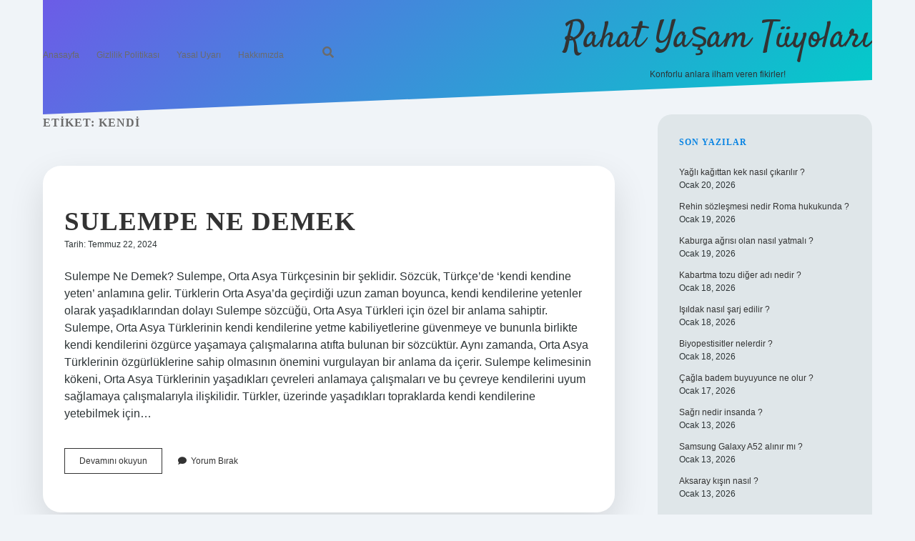

--- FILE ---
content_type: text/html; charset=UTF-8
request_url: https://comfystool.com.tr/tag/kendi/
body_size: 11184
content:
<!DOCTYPE html>

<html lang="tr">

<head>
	<title>kendi &#8211; Rahat Yaşam Tüyoları</title>
<meta name='robots' content='max-image-preview:large' />
<meta charset="UTF-8" />
<meta name="viewport" content="width=device-width, initial-scale=1" />
<meta name="template" content="Apex 1.40" />
<link rel='dns-prefetch' href='//fonts.googleapis.com' />
<link rel="alternate" type="application/rss+xml" title="Rahat Yaşam Tüyoları &raquo; akışı" href="https://comfystool.com.tr/feed/" />
<link rel="alternate" type="application/rss+xml" title="Rahat Yaşam Tüyoları &raquo; yorum akışı" href="https://comfystool.com.tr/comments/feed/" />
<link rel="alternate" type="application/rss+xml" title="Rahat Yaşam Tüyoları &raquo; kendi etiket akışı" href="https://comfystool.com.tr/tag/kendi/feed/" />
<style id='wp-img-auto-sizes-contain-inline-css' type='text/css'>
img:is([sizes=auto i],[sizes^="auto," i]){contain-intrinsic-size:3000px 1500px}
/*# sourceURL=wp-img-auto-sizes-contain-inline-css */
</style>
<style id='wp-emoji-styles-inline-css' type='text/css'>

	img.wp-smiley, img.emoji {
		display: inline !important;
		border: none !important;
		box-shadow: none !important;
		height: 1em !important;
		width: 1em !important;
		margin: 0 0.07em !important;
		vertical-align: -0.1em !important;
		background: none !important;
		padding: 0 !important;
	}
/*# sourceURL=wp-emoji-styles-inline-css */
</style>
<style id='wp-block-library-inline-css' type='text/css'>
:root{--wp-block-synced-color:#7a00df;--wp-block-synced-color--rgb:122,0,223;--wp-bound-block-color:var(--wp-block-synced-color);--wp-editor-canvas-background:#ddd;--wp-admin-theme-color:#007cba;--wp-admin-theme-color--rgb:0,124,186;--wp-admin-theme-color-darker-10:#006ba1;--wp-admin-theme-color-darker-10--rgb:0,107,160.5;--wp-admin-theme-color-darker-20:#005a87;--wp-admin-theme-color-darker-20--rgb:0,90,135;--wp-admin-border-width-focus:2px}@media (min-resolution:192dpi){:root{--wp-admin-border-width-focus:1.5px}}.wp-element-button{cursor:pointer}:root .has-very-light-gray-background-color{background-color:#eee}:root .has-very-dark-gray-background-color{background-color:#313131}:root .has-very-light-gray-color{color:#eee}:root .has-very-dark-gray-color{color:#313131}:root .has-vivid-green-cyan-to-vivid-cyan-blue-gradient-background{background:linear-gradient(135deg,#00d084,#0693e3)}:root .has-purple-crush-gradient-background{background:linear-gradient(135deg,#34e2e4,#4721fb 50%,#ab1dfe)}:root .has-hazy-dawn-gradient-background{background:linear-gradient(135deg,#faaca8,#dad0ec)}:root .has-subdued-olive-gradient-background{background:linear-gradient(135deg,#fafae1,#67a671)}:root .has-atomic-cream-gradient-background{background:linear-gradient(135deg,#fdd79a,#004a59)}:root .has-nightshade-gradient-background{background:linear-gradient(135deg,#330968,#31cdcf)}:root .has-midnight-gradient-background{background:linear-gradient(135deg,#020381,#2874fc)}:root{--wp--preset--font-size--normal:16px;--wp--preset--font-size--huge:42px}.has-regular-font-size{font-size:1em}.has-larger-font-size{font-size:2.625em}.has-normal-font-size{font-size:var(--wp--preset--font-size--normal)}.has-huge-font-size{font-size:var(--wp--preset--font-size--huge)}.has-text-align-center{text-align:center}.has-text-align-left{text-align:left}.has-text-align-right{text-align:right}.has-fit-text{white-space:nowrap!important}#end-resizable-editor-section{display:none}.aligncenter{clear:both}.items-justified-left{justify-content:flex-start}.items-justified-center{justify-content:center}.items-justified-right{justify-content:flex-end}.items-justified-space-between{justify-content:space-between}.screen-reader-text{border:0;clip-path:inset(50%);height:1px;margin:-1px;overflow:hidden;padding:0;position:absolute;width:1px;word-wrap:normal!important}.screen-reader-text:focus{background-color:#ddd;clip-path:none;color:#444;display:block;font-size:1em;height:auto;left:5px;line-height:normal;padding:15px 23px 14px;text-decoration:none;top:5px;width:auto;z-index:100000}html :where(.has-border-color){border-style:solid}html :where([style*=border-top-color]){border-top-style:solid}html :where([style*=border-right-color]){border-right-style:solid}html :where([style*=border-bottom-color]){border-bottom-style:solid}html :where([style*=border-left-color]){border-left-style:solid}html :where([style*=border-width]){border-style:solid}html :where([style*=border-top-width]){border-top-style:solid}html :where([style*=border-right-width]){border-right-style:solid}html :where([style*=border-bottom-width]){border-bottom-style:solid}html :where([style*=border-left-width]){border-left-style:solid}html :where(img[class*=wp-image-]){height:auto;max-width:100%}:where(figure){margin:0 0 1em}html :where(.is-position-sticky){--wp-admin--admin-bar--position-offset:var(--wp-admin--admin-bar--height,0px)}@media screen and (max-width:600px){html :where(.is-position-sticky){--wp-admin--admin-bar--position-offset:0px}}

/*# sourceURL=wp-block-library-inline-css */
</style><style id='global-styles-inline-css' type='text/css'>
:root{--wp--preset--aspect-ratio--square: 1;--wp--preset--aspect-ratio--4-3: 4/3;--wp--preset--aspect-ratio--3-4: 3/4;--wp--preset--aspect-ratio--3-2: 3/2;--wp--preset--aspect-ratio--2-3: 2/3;--wp--preset--aspect-ratio--16-9: 16/9;--wp--preset--aspect-ratio--9-16: 9/16;--wp--preset--color--black: #000000;--wp--preset--color--cyan-bluish-gray: #abb8c3;--wp--preset--color--white: #ffffff;--wp--preset--color--pale-pink: #f78da7;--wp--preset--color--vivid-red: #cf2e2e;--wp--preset--color--luminous-vivid-orange: #ff6900;--wp--preset--color--luminous-vivid-amber: #fcb900;--wp--preset--color--light-green-cyan: #7bdcb5;--wp--preset--color--vivid-green-cyan: #00d084;--wp--preset--color--pale-cyan-blue: #8ed1fc;--wp--preset--color--vivid-cyan-blue: #0693e3;--wp--preset--color--vivid-purple: #9b51e0;--wp--preset--gradient--vivid-cyan-blue-to-vivid-purple: linear-gradient(135deg,rgb(6,147,227) 0%,rgb(155,81,224) 100%);--wp--preset--gradient--light-green-cyan-to-vivid-green-cyan: linear-gradient(135deg,rgb(122,220,180) 0%,rgb(0,208,130) 100%);--wp--preset--gradient--luminous-vivid-amber-to-luminous-vivid-orange: linear-gradient(135deg,rgb(252,185,0) 0%,rgb(255,105,0) 100%);--wp--preset--gradient--luminous-vivid-orange-to-vivid-red: linear-gradient(135deg,rgb(255,105,0) 0%,rgb(207,46,46) 100%);--wp--preset--gradient--very-light-gray-to-cyan-bluish-gray: linear-gradient(135deg,rgb(238,238,238) 0%,rgb(169,184,195) 100%);--wp--preset--gradient--cool-to-warm-spectrum: linear-gradient(135deg,rgb(74,234,220) 0%,rgb(151,120,209) 20%,rgb(207,42,186) 40%,rgb(238,44,130) 60%,rgb(251,105,98) 80%,rgb(254,248,76) 100%);--wp--preset--gradient--blush-light-purple: linear-gradient(135deg,rgb(255,206,236) 0%,rgb(152,150,240) 100%);--wp--preset--gradient--blush-bordeaux: linear-gradient(135deg,rgb(254,205,165) 0%,rgb(254,45,45) 50%,rgb(107,0,62) 100%);--wp--preset--gradient--luminous-dusk: linear-gradient(135deg,rgb(255,203,112) 0%,rgb(199,81,192) 50%,rgb(65,88,208) 100%);--wp--preset--gradient--pale-ocean: linear-gradient(135deg,rgb(255,245,203) 0%,rgb(182,227,212) 50%,rgb(51,167,181) 100%);--wp--preset--gradient--electric-grass: linear-gradient(135deg,rgb(202,248,128) 0%,rgb(113,206,126) 100%);--wp--preset--gradient--midnight: linear-gradient(135deg,rgb(2,3,129) 0%,rgb(40,116,252) 100%);--wp--preset--font-size--small: 12px;--wp--preset--font-size--medium: 20px;--wp--preset--font-size--large: 21px;--wp--preset--font-size--x-large: 42px;--wp--preset--font-size--regular: 16px;--wp--preset--font-size--larger: 37px;--wp--preset--spacing--20: 0.44rem;--wp--preset--spacing--30: 0.67rem;--wp--preset--spacing--40: 1rem;--wp--preset--spacing--50: 1.5rem;--wp--preset--spacing--60: 2.25rem;--wp--preset--spacing--70: 3.38rem;--wp--preset--spacing--80: 5.06rem;--wp--preset--shadow--natural: 6px 6px 9px rgba(0, 0, 0, 0.2);--wp--preset--shadow--deep: 12px 12px 50px rgba(0, 0, 0, 0.4);--wp--preset--shadow--sharp: 6px 6px 0px rgba(0, 0, 0, 0.2);--wp--preset--shadow--outlined: 6px 6px 0px -3px rgb(255, 255, 255), 6px 6px rgb(0, 0, 0);--wp--preset--shadow--crisp: 6px 6px 0px rgb(0, 0, 0);}:where(.is-layout-flex){gap: 0.5em;}:where(.is-layout-grid){gap: 0.5em;}body .is-layout-flex{display: flex;}.is-layout-flex{flex-wrap: wrap;align-items: center;}.is-layout-flex > :is(*, div){margin: 0;}body .is-layout-grid{display: grid;}.is-layout-grid > :is(*, div){margin: 0;}:where(.wp-block-columns.is-layout-flex){gap: 2em;}:where(.wp-block-columns.is-layout-grid){gap: 2em;}:where(.wp-block-post-template.is-layout-flex){gap: 1.25em;}:where(.wp-block-post-template.is-layout-grid){gap: 1.25em;}.has-black-color{color: var(--wp--preset--color--black) !important;}.has-cyan-bluish-gray-color{color: var(--wp--preset--color--cyan-bluish-gray) !important;}.has-white-color{color: var(--wp--preset--color--white) !important;}.has-pale-pink-color{color: var(--wp--preset--color--pale-pink) !important;}.has-vivid-red-color{color: var(--wp--preset--color--vivid-red) !important;}.has-luminous-vivid-orange-color{color: var(--wp--preset--color--luminous-vivid-orange) !important;}.has-luminous-vivid-amber-color{color: var(--wp--preset--color--luminous-vivid-amber) !important;}.has-light-green-cyan-color{color: var(--wp--preset--color--light-green-cyan) !important;}.has-vivid-green-cyan-color{color: var(--wp--preset--color--vivid-green-cyan) !important;}.has-pale-cyan-blue-color{color: var(--wp--preset--color--pale-cyan-blue) !important;}.has-vivid-cyan-blue-color{color: var(--wp--preset--color--vivid-cyan-blue) !important;}.has-vivid-purple-color{color: var(--wp--preset--color--vivid-purple) !important;}.has-black-background-color{background-color: var(--wp--preset--color--black) !important;}.has-cyan-bluish-gray-background-color{background-color: var(--wp--preset--color--cyan-bluish-gray) !important;}.has-white-background-color{background-color: var(--wp--preset--color--white) !important;}.has-pale-pink-background-color{background-color: var(--wp--preset--color--pale-pink) !important;}.has-vivid-red-background-color{background-color: var(--wp--preset--color--vivid-red) !important;}.has-luminous-vivid-orange-background-color{background-color: var(--wp--preset--color--luminous-vivid-orange) !important;}.has-luminous-vivid-amber-background-color{background-color: var(--wp--preset--color--luminous-vivid-amber) !important;}.has-light-green-cyan-background-color{background-color: var(--wp--preset--color--light-green-cyan) !important;}.has-vivid-green-cyan-background-color{background-color: var(--wp--preset--color--vivid-green-cyan) !important;}.has-pale-cyan-blue-background-color{background-color: var(--wp--preset--color--pale-cyan-blue) !important;}.has-vivid-cyan-blue-background-color{background-color: var(--wp--preset--color--vivid-cyan-blue) !important;}.has-vivid-purple-background-color{background-color: var(--wp--preset--color--vivid-purple) !important;}.has-black-border-color{border-color: var(--wp--preset--color--black) !important;}.has-cyan-bluish-gray-border-color{border-color: var(--wp--preset--color--cyan-bluish-gray) !important;}.has-white-border-color{border-color: var(--wp--preset--color--white) !important;}.has-pale-pink-border-color{border-color: var(--wp--preset--color--pale-pink) !important;}.has-vivid-red-border-color{border-color: var(--wp--preset--color--vivid-red) !important;}.has-luminous-vivid-orange-border-color{border-color: var(--wp--preset--color--luminous-vivid-orange) !important;}.has-luminous-vivid-amber-border-color{border-color: var(--wp--preset--color--luminous-vivid-amber) !important;}.has-light-green-cyan-border-color{border-color: var(--wp--preset--color--light-green-cyan) !important;}.has-vivid-green-cyan-border-color{border-color: var(--wp--preset--color--vivid-green-cyan) !important;}.has-pale-cyan-blue-border-color{border-color: var(--wp--preset--color--pale-cyan-blue) !important;}.has-vivid-cyan-blue-border-color{border-color: var(--wp--preset--color--vivid-cyan-blue) !important;}.has-vivid-purple-border-color{border-color: var(--wp--preset--color--vivid-purple) !important;}.has-vivid-cyan-blue-to-vivid-purple-gradient-background{background: var(--wp--preset--gradient--vivid-cyan-blue-to-vivid-purple) !important;}.has-light-green-cyan-to-vivid-green-cyan-gradient-background{background: var(--wp--preset--gradient--light-green-cyan-to-vivid-green-cyan) !important;}.has-luminous-vivid-amber-to-luminous-vivid-orange-gradient-background{background: var(--wp--preset--gradient--luminous-vivid-amber-to-luminous-vivid-orange) !important;}.has-luminous-vivid-orange-to-vivid-red-gradient-background{background: var(--wp--preset--gradient--luminous-vivid-orange-to-vivid-red) !important;}.has-very-light-gray-to-cyan-bluish-gray-gradient-background{background: var(--wp--preset--gradient--very-light-gray-to-cyan-bluish-gray) !important;}.has-cool-to-warm-spectrum-gradient-background{background: var(--wp--preset--gradient--cool-to-warm-spectrum) !important;}.has-blush-light-purple-gradient-background{background: var(--wp--preset--gradient--blush-light-purple) !important;}.has-blush-bordeaux-gradient-background{background: var(--wp--preset--gradient--blush-bordeaux) !important;}.has-luminous-dusk-gradient-background{background: var(--wp--preset--gradient--luminous-dusk) !important;}.has-pale-ocean-gradient-background{background: var(--wp--preset--gradient--pale-ocean) !important;}.has-electric-grass-gradient-background{background: var(--wp--preset--gradient--electric-grass) !important;}.has-midnight-gradient-background{background: var(--wp--preset--gradient--midnight) !important;}.has-small-font-size{font-size: var(--wp--preset--font-size--small) !important;}.has-medium-font-size{font-size: var(--wp--preset--font-size--medium) !important;}.has-large-font-size{font-size: var(--wp--preset--font-size--large) !important;}.has-x-large-font-size{font-size: var(--wp--preset--font-size--x-large) !important;}
/*# sourceURL=global-styles-inline-css */
</style>

<style id='classic-theme-styles-inline-css' type='text/css'>
/*! This file is auto-generated */
.wp-block-button__link{color:#fff;background-color:#32373c;border-radius:9999px;box-shadow:none;text-decoration:none;padding:calc(.667em + 2px) calc(1.333em + 2px);font-size:1.125em}.wp-block-file__button{background:#32373c;color:#fff;text-decoration:none}
/*# sourceURL=/wp-includes/css/classic-themes.min.css */
</style>
<link rel='stylesheet' id='ct-apex-google-fonts-css' href='//fonts.googleapis.com/css?family=Open+Sans%3A400%2C700%7CSatisfy&#038;subset=latin%2Clatin-ext&#038;display=swap&#038;ver=6.9' type='text/css' media='all' />
<link rel='stylesheet' id='ct-apex-font-awesome-css' href='https://comfystool.com.tr/wp-content/themes/apex/assets/font-awesome/css/all.min.css?ver=6.9' type='text/css' media='all' />
<link rel='stylesheet' id='ct-apex-style-css' href='https://comfystool.com.tr/wp-content/themes/apex/style.css?ver=6.9' type='text/css' media='all' />
<style id='ct-apex-style-inline-css' type='text/css'>
/* ================= Temel Ayarlar ================= */
:root {
    --bg-color: #f0f4f8;
    --text-color: #2d3436;
    --menu-bg: #0984e3;
    --menu-hover: #74b9ff;
    --heading-color: #636e72;
    --accent-color: #fd79a8;
    --card-bg: #ffffff;
    --card-shadow: rgba(0,0,0,0.12);
    --transition-speed: 0.4s;
}

/* ================= Body ve Fontlar ================= */
body {
    font-family: 'Lato', sans-serif;
    background: var(--bg-color);
    color: var(--text-color);
    margin: 0;
    padding: 0;
}
h1, h2, h3 {
    font-family: 'Playfair Display', serif;
    font-weight: 700;
    text-transform: uppercase;
    letter-spacing: 1px;
    transition: transform var(--transition-speed) ease, color var(--transition-speed) ease;
}

/* ================= Header ================= */
header {
    height: 160px;
    display: flex;
    align-items: center;
    justify-content: space-between;
    padding: 0 50px;
    background: linear-gradient(135deg, #6c5ce7, #00cec9);
    clip-path: polygon(0 0, 100% 0, 100% 70%, 0 100%);
    box-shadow: 0 15px 45px var(--card-shadow);
}

/* ================= Menü ================= */
nav.main-nav {
    display: flex;
    gap: 40px;
    font-family: 'Montserrat', sans-serif;
    font-weight: 700;
}
nav.main-nav a {
    color: #fff;
    position: relative;
    padding: 12px 0;
    transition: color var(--transition-speed) ease;
}
nav.main-nav a::before {
    content: '';
    position: absolute;
    width: 0;
    height: 2px;
    background: var(--accent-color);
    bottom: -5px;
    left: 0;
    transition: width var(--transition-speed) ease;
}
nav.main-nav a:hover::before {
    width: 100%;
}
nav.main-nav a:hover {
    color: var(--menu-hover);
}

/* ================= Post Kartları ================= */
.post-container {
    background: var(--card-bg);
    border-radius: 25px;
    padding: 30px;
    margin-bottom: 40px;
    box-shadow: 0 20px 50px var(--card-shadow);
    position: relative;
    transition: transform var(--transition-speed) ease, box-shadow var(--transition-speed) ease;
}
.post-container:hover {
    transform: translateY(-8px) rotate(-1deg);
    box-shadow: 0 30px 60px rgba(0,0,0,0.2);
}
.post-container:hover h2::after {
    content: " → Detayları Oku";
    font-size: 14px;
    color: var(--accent-color);
    display: inline-block;
    margin-left: 10px;
    animation: fadeIn 0.4s forwards;
}
@keyframes fadeIn {
    from {opacity:0;}
    to {opacity:1;}
}

/* ================= Butonlar ================= */
button, .button, input[type="submit"] {
    padding: 15px 40px;
    font-family: 'Montserrat', sans-serif;
    font-weight: 700;
    border: none;
    border-radius: 25px 10px 25px 10px;
    background: linear-gradient(135deg, #00cec9, #6c5ce7);
    color: #fff;
    cursor: pointer;
    transition: transform var(--transition-speed) ease, background var(--transition-speed) ease;
}
button:hover, .button:hover, input[type="submit"]:hover {
    transform: scale(1.1) rotate(2deg);
    background: linear-gradient(135deg, #6c5ce7, #fd79a8);
}

/* ================= Sidebar ================= */
.sidebar {
    background: #dfe6e9;
    border-radius: 20px;
    padding: 30px;
}
.sidebar .widget-title {
    font-weight: 700;
    color: #0984e3;
}

/* ================= Footer ================= */
footer {
    background: linear-gradient(135deg, #00cec9, #6c5ce7);
    padding: 60px 20px;
    text-align: center;
    clip-path: polygon(0 20%, 100% 0%, 100% 100%, 0 100%);
    color: #fff;
}
footer a {color:#fff; transition: color 0.3s;}
footer a:hover {color: var(--accent-color);}

/* ================= Kayan Başlıklar ================= */
.topic-marquee {
    overflow:hidden;
    white-space:nowrap;
    background:#0984e3;
    padding:18px 0;
    border-radius:12px;
    margin-bottom:30px;
}
.topic-marquee span {
    display:inline-block;
    padding-left:100%;
    animation: scrollTopics 18s linear infinite;
    font-weight:700;
    color:#fff;
    margin-right:60px;
    transition: transform 0.3s, color 0.3s;
}
.topic-marquee span:hover {
    transform: scale(1.2) rotate(-1deg);
    color: #ffeaa7;
}
@keyframes scrollTopics {
    0% {transform: translateX(0);}
    100% {transform: translateX(-100%);}
}

/* ================= Responsive ================= */
@media(max-width:1024px){
    nav.main-nav{ display:none; }
    .post-container{ padding:25px; }
}
@media(max-width:768px){
    .sidebar{ padding:20px; }
}

/*# sourceURL=ct-apex-style-inline-css */
</style>
<script type="text/javascript" src="https://comfystool.com.tr/wp-includes/js/jquery/jquery.min.js?ver=3.7.1" id="jquery-core-js"></script>
<script type="text/javascript" src="https://comfystool.com.tr/wp-includes/js/jquery/jquery-migrate.min.js?ver=3.4.1" id="jquery-migrate-js"></script>
<link rel="https://api.w.org/" href="https://comfystool.com.tr/wp-json/" /><link rel="alternate" title="JSON" type="application/json" href="https://comfystool.com.tr/wp-json/wp/v2/tags/91" /><link rel="EditURI" type="application/rsd+xml" title="RSD" href="https://comfystool.com.tr/xmlrpc.php?rsd" />
<meta name="generator" content="WordPress 6.9" />
<style type="text/css">.recentcomments a{display:inline !important;padding:0 !important;margin:0 !important;}</style><link rel="icon" href="https://comfystool.com.tr/wp-content/uploads/2025/09/542-Kopya-150x150.png" sizes="32x32" />
<link rel="icon" href="https://comfystool.com.tr/wp-content/uploads/2025/09/542-Kopya-300x300.png" sizes="192x192" />
<link rel="apple-touch-icon" href="https://comfystool.com.tr/wp-content/uploads/2025/09/542-Kopya-300x300.png" />
<meta name="msapplication-TileImage" content="https://comfystool.com.tr/wp-content/uploads/2025/09/542-Kopya-300x300.png" />
		<style type="text/css" id="wp-custom-css">
			/* ================= Temel Ayarlar ================= */
:root {
    --bg-color: #f0f4f8;
    --text-color: #2d3436;
    --menu-bg: #0984e3;
    --menu-hover: #74b9ff;
    --heading-color: #636e72;
    --accent-color: #fd79a8;
    --card-bg: #ffffff;
    --card-shadow: rgba(0,0,0,0.12);
    --transition-speed: 0.4s;
}

/* ================= Body ve Fontlar ================= */
body {
    font-family: 'Lato', sans-serif;
    background: var(--bg-color);
    color: var(--text-color);
    margin: 0;
    padding: 0;
}
h1, h2, h3 {
    font-family: 'Playfair Display', serif;
    font-weight: 700;
    text-transform: uppercase;
    letter-spacing: 1px;
    transition: transform var(--transition-speed) ease, color var(--transition-speed) ease;
}

/* ================= Header ================= */
header {
    height: 160px;
    display: flex;
    align-items: center;
    justify-content: space-between;
    padding: 0 50px;
    background: linear-gradient(135deg, #6c5ce7, #00cec9);
    clip-path: polygon(0 0, 100% 0, 100% 70%, 0 100%);
    box-shadow: 0 15px 45px var(--card-shadow);
}

/* ================= Menü ================= */
nav.main-nav {
    display: flex;
    gap: 40px;
    font-family: 'Montserrat', sans-serif;
    font-weight: 700;
}
nav.main-nav a {
    color: #fff;
    position: relative;
    padding: 12px 0;
    transition: color var(--transition-speed) ease;
}
nav.main-nav a::before {
    content: '';
    position: absolute;
    width: 0;
    height: 2px;
    background: var(--accent-color);
    bottom: -5px;
    left: 0;
    transition: width var(--transition-speed) ease;
}
nav.main-nav a:hover::before {
    width: 100%;
}
nav.main-nav a:hover {
    color: var(--menu-hover);
}

/* ================= Post Kartları ================= */
.post-container {
    background: var(--card-bg);
    border-radius: 25px;
    padding: 30px;
    margin-bottom: 40px;
    box-shadow: 0 20px 50px var(--card-shadow);
    position: relative;
    transition: transform var(--transition-speed) ease, box-shadow var(--transition-speed) ease;
}
.post-container:hover {
    transform: translateY(-8px) rotate(-1deg);
    box-shadow: 0 30px 60px rgba(0,0,0,0.2);
}
.post-container:hover h2::after {
    content: " → Detayları Oku";
    font-size: 14px;
    color: var(--accent-color);
    display: inline-block;
    margin-left: 10px;
    animation: fadeIn 0.4s forwards;
}
@keyframes fadeIn {
    from {opacity:0;}
    to {opacity:1;}
}

/* ================= Butonlar ================= */
button, .button, input[type="submit"] {
    padding: 15px 40px;
    font-family: 'Montserrat', sans-serif;
    font-weight: 700;
    border: none;
    border-radius: 25px 10px 25px 10px;
    background: linear-gradient(135deg, #00cec9, #6c5ce7);
    color: #fff;
    cursor: pointer;
    transition: transform var(--transition-speed) ease, background var(--transition-speed) ease;
}
button:hover, .button:hover, input[type="submit"]:hover {
    transform: scale(1.1) rotate(2deg);
    background: linear-gradient(135deg, #6c5ce7, #fd79a8);
}

/* ================= Sidebar ================= */
.sidebar {
    background: #dfe6e9;
    border-radius: 20px;
    padding: 30px;
}
.sidebar .widget-title {
    font-weight: 700;
    color: #0984e3;
}

/* ================= Footer ================= */
footer {
    background: linear-gradient(135deg, #00cec9, #6c5ce7);
    padding: 60px 20px;
    text-align: center;
    clip-path: polygon(0 20%, 100% 0%, 100% 100%, 0 100%);
    color: #fff;
}
footer a {color:#fff; transition: color 0.3s;}
footer a:hover {color: var(--accent-color);}

/* ================= Kayan Başlıklar ================= */
.topic-marquee {
    overflow:hidden;
    white-space:nowrap;
    background:#0984e3;
    padding:18px 0;
    border-radius:12px;
    margin-bottom:30px;
}
.topic-marquee span {
    display:inline-block;
    padding-left:100%;
    animation: scrollTopics 18s linear infinite;
    font-weight:700;
    color:#fff;
    margin-right:60px;
    transition: transform 0.3s, color 0.3s;
}
.topic-marquee span:hover {
    transform: scale(1.2) rotate(-1deg);
    color: #ffeaa7;
}
@keyframes scrollTopics {
    0% {transform: translateX(0);}
    100% {transform: translateX(-100%);}
}

/* ================= Responsive ================= */
@media(max-width:1024px){
    nav.main-nav{ display:none; }
    .post-container{ padding:25px; }
}
@media(max-width:768px){
    .sidebar{ padding:20px; }
}
		</style>
		</head>

<body id="apex" class="archive tag tag-kendi tag-91 wp-theme-apex">
			<a class="skip-content" href="#main">İçeriğe geç</a>
	<div id="overflow-container" class="overflow-container">
		<div id="max-width" class="max-width">
									<header class="site-header" id="site-header" role="banner">
				<div id="menu-primary-container" class="menu-primary-container">
					<div id="menu-primary" class="menu-container menu-primary" role="navigation">
	<nav class="menu"><ul id="menu-primary-items" class="menu-primary-items"><li id="menu-item-71" class="menu-item menu-item-type-custom menu-item-object-custom menu-item-home menu-item-71"><a href="https://comfystool.com.tr/">Anasayfa</a></li>
<li id="menu-item-72" class="menu-item menu-item-type-post_type menu-item-object-page menu-item-72"><a href="https://comfystool.com.tr/gizlilik-politikasi/">Gizlilik Politikası</a></li>
<li id="menu-item-73" class="menu-item menu-item-type-post_type menu-item-object-page menu-item-73"><a href="https://comfystool.com.tr/yasal-uyari/">Yasal Uyarı</a></li>
<li id="menu-item-1567" class="menu-item menu-item-type-post_type menu-item-object-page menu-item-1567"><a href="https://comfystool.com.tr/hakkimizda/">Hakkımızda</a></li>
</ul></nav></div>
					<div class='search-form-container'>
	<button id="search-icon" class="search-icon">
		<i class="fas fa-search"></i>
	</button>
	<form role="search" method="get" class="search-form" action="https://comfystool.com.tr/">
		<label class="screen-reader-text">Arama</label>
		<input type="search" class="search-field" placeholder="Arayın..." value="" name="s"
		       title="Arama sonuçları:" tabindex="-1"/>
	</form>
</div>									</div>
				<button id="toggle-navigation" class="toggle-navigation">
					<span class="screen-reader-text">menüyü aç</span>
					<svg width="24px" height="18px" viewBox="0 0 24 18" version="1.1" xmlns="http://www.w3.org/2000/svg" xmlns:xlink="http://www.w3.org/1999/xlink">
				    <g stroke="none" stroke-width="1" fill="none" fill-rule="evenodd">
				        <g transform="translate(-148.000000, -36.000000)" fill="#6B6B6B">
				            <g transform="translate(123.000000, 25.000000)">
				                <g transform="translate(25.000000, 11.000000)">
				                    <rect x="0" y="16" width="24" height="2"></rect>
				                    <rect x="0" y="8" width="24" height="2"></rect>
				                    <rect x="0" y="0" width="24" height="2"></rect>
				                </g>
				            </g>
				        </g>
				    </g>
				</svg>				</button>
				<div id="title-container" class="title-container">
					<div id='site-title' class='site-title'><a href='https://comfystool.com.tr'>Rahat Yaşam Tüyoları</a></div>					<p class="tagline">Konforlu anlara ilham veren fikirler!</p>				</div>
			</header>
									<section id="main" class="main" role="main">
				
<div class='archive-header'>
	<h1>
		Etiket: <span>kendi</span>	</h1>
	</div><div id="loop-container" class="loop-container">
	<div class="post-111 post type-post status-publish format-standard hentry category-makaleler tag-asya tag-kendi tag-orta entry">
		<article>
				<div class="post-container">
			<div class='post-header'>
								<h2 class='post-title'>
					<a href="https://comfystool.com.tr/sulempe-ne-demek/">Sulempe ne demek</a>
				</h2>
				<div class="post-byline">
    <span class="post-date">
		Tarih: Temmuz 22, 2024	</span>
	</div>			</div>
			<div class="post-content">
				<p>Sulempe Ne Demek? Sulempe, Orta Asya Türkçesinin bir şeklidir. Sözcük, Türkçe&#8217;de &#8216;kendi kendine yeten&#8217; anlamına gelir. Türklerin Orta Asya&#8217;da geçirdiği uzun zaman boyunca, kendi kendilerine yetenler olarak yaşadıklarından dolayı Sulempe sözcüğü, Orta Asya Türkleri için özel bir anlama sahiptir. Sulempe, Orta Asya Türklerinin kendi kendilerine yetme kabiliyetlerine güvenmeye ve bununla birlikte kendi kendilerini özgürce yaşamaya çalışmalarına atıfta bulunan bir sözcüktür. Aynı zamanda, Orta Asya Türklerinin özgürlüklerine sahip olmasının önemini vurgulayan bir anlama da içerir. Sulempe kelimesinin kökeni, Orta Asya Türklerinin yaşadıkları çevreleri anlamaya çalışmaları ve bu çevreye kendilerini uyum sağlamaya çalışmalarıyla ilişkilidir. Türkler, üzerinde yaşadıkları topraklarda kendi kendilerine yetebilmek için&#8230;</p>
<div class="more-link-wrapper"><a class="more-link" href="https://comfystool.com.tr/sulempe-ne-demek/">Devamını okuyun<span class="screen-reader-text">Sulempe ne demek</span></a></div>
				<span class="comments-link">
	<i class="fas fa-comment" title="yorum simgesi" aria-hidden="true"></i>
	<a href="https://comfystool.com.tr/sulempe-ne-demek/#respond">Yorum Bırak</a></span>			</div>
		</div>
	</article>
	</div></div>
<div style="display:none">
<a href="https://hiperrcasino.com/" title="Hipercasino" rel="dofollow" target="_blank">Hipercasino</a> <a href="https://sislident.com" title="şişli escort" target="_blank"><strong>şişli escort</strong></a>
</div>
<a href="https://comfystool.com.tr/wp-sitemap.xml" title="Sitemap">Sitemap</a>
<br>

</section> <!-- .main -->

	<aside class="sidebar sidebar-primary" id="sidebar-primary" role="complementary">
		<h1 class="screen-reader-text">Sidebar</h1>
		
		<section id="recent-posts-2" class="widget widget_recent_entries">
		<h2 class="widget-title">Son Yazılar</h2>
		<ul>
											<li>
					<a href="https://comfystool.com.tr/yagli-kagittan-kek-nasil-cikarilir/">Yağlı kağıttan kek nasıl çıkarılır ?</a>
											<span class="post-date">Ocak 20, 2026</span>
									</li>
											<li>
					<a href="https://comfystool.com.tr/rehin-sozlesmesi-nedir-roma-hukukunda/">Rehin sözleşmesi nedir Roma hukukunda ?</a>
											<span class="post-date">Ocak 19, 2026</span>
									</li>
											<li>
					<a href="https://comfystool.com.tr/kaburga-agrisi-olan-nasil-yatmali/">Kaburga ağrısı olan nasıl yatmalı ?</a>
											<span class="post-date">Ocak 19, 2026</span>
									</li>
											<li>
					<a href="https://comfystool.com.tr/kabartma-tozu-diger-adi-nedir/">Kabartma tozu diğer adı nedir ?</a>
											<span class="post-date">Ocak 18, 2026</span>
									</li>
											<li>
					<a href="https://comfystool.com.tr/isildak-nasil-sarj-edilir/">Işıldak nasıl şarj edilir ?</a>
											<span class="post-date">Ocak 18, 2026</span>
									</li>
											<li>
					<a href="https://comfystool.com.tr/biyopestisitler-nelerdir/">Biyopestisitler nelerdir ?</a>
											<span class="post-date">Ocak 18, 2026</span>
									</li>
											<li>
					<a href="https://comfystool.com.tr/cagla-badem-buyuyunce-ne-olur/">Çağla badem buyuyunce ne olur ?</a>
											<span class="post-date">Ocak 17, 2026</span>
									</li>
											<li>
					<a href="https://comfystool.com.tr/sagri-nedir-insanda/">Sağrı nedir insanda ?</a>
											<span class="post-date">Ocak 13, 2026</span>
									</li>
											<li>
					<a href="https://comfystool.com.tr/samsung-galaxy-a52-alinir-mi/">Samsung Galaxy A52 alınır mı ?</a>
											<span class="post-date">Ocak 13, 2026</span>
									</li>
											<li>
					<a href="https://comfystool.com.tr/aksaray-kisin-nasil/">Aksaray kışın nasıl ?</a>
											<span class="post-date">Ocak 13, 2026</span>
									</li>
					</ul>

		</section><section id="custom_html-2" class="widget_text widget widget_custom_html"><div class="textwidget custom-html-widget"><a href="https://backlinkpaneli.com.tr/"><img class="alignnone wp-image-68 size-full" src="https://comfystool.com.tr/wp-content/uploads/2024/06/backlinkalmin.png" alt="Backlink Paneli" width="300" height="250" /></a></div></section><section id="custom_html-3" class="widget_text widget widget_custom_html"><div class="textwidget custom-html-widget"><font color="red"><b>Reklam ve İletişim:</b></font> <font color="blue">Skype: live:.cid.575569c608265c69</font> 
<br><br>
<font color="red"><b>Yasal Uyarı:</b></font>
<font color="black"><b>Bu internet sitesi, herhangi bir marka, kurum veya şahıs şirketi ile hiçbir bağlantısı bulunmamaktadır. Sitede yalnızca kendi hazırladığımız makaleler paylaşılmaktadır. Burada yer alan içerikler haber niteliği taşımamakta olup, gerçek kurum ve kişiler hakkında paylaşım yapılmamaktadır. Gerçek kurum ve kişiler ile isim benzerlikleri tamamen tesadüfidir. Sitemizdeki bilgiler taslak halindedir ve tavsiye niteliği taşımazlar.</b></font>
<br><br>
Sitemiz, 5651 Sayılı Kanun gereğince Bilgi Teknolojileri ve İletişim Kurumu (BTK) tarafından onaylanmış bir Yer Sağlayıcı olarak hizmet vermektedir. Bu nedenle, sitedeki içerikleri proaktif olarak denetleme veya araştırma yükümlülüğümüz bulunmamaktadır. Ancak, üyelerimiz yazdıkları içeriklerin sorumluluğunu taşımakta olup, siteye üye olarak bu sorumluluğu kabul etmiş sayılırlar. 
<br><br>
Hukuka ve yasal düzenlemelere aykırı olduğunu düşündüğünüz içerikleri, <a href="/cdn-cgi/l/email-protection" class="__cf_email__" data-cfemail="3a585b5951565354514a5b545f56535955574e487a5d575b535614595557">[email&#160;protected]</a> adresine bildirmeniz halinde, ilgili içerikler yasal süre içerisinde sitemizden kaldırılacaktır. </div></section><section id="search-2" class="widget widget_search"><div class='search-form-container'>
	<form role="search" method="get" class="search-form" action="https://comfystool.com.tr/">
		<label class="screen-reader-text" for="search-field">Arama</label>
		<input id="search-field" type="search" class="search-field" value="" name="s"
		       title="Arama sonuçları:"/>
		<input type="submit" class="search-submit" value='Git'/>
	</form>
</div></section><section id="recent-comments-2" class="widget widget_recent_comments"><h2 class="widget-title">Son yorumlar</h2><ul id="recentcomments"><li class="recentcomments"><a href="https://comfystool.com.tr/ambeleye-ne-demek/#comment-561">Ambeleye ne demek</a> için <span class="comment-author-link">admin</span></li><li class="recentcomments"><a href="https://comfystool.com.tr/ambeleye-ne-demek/#comment-560">Ambeleye ne demek</a> için <span class="comment-author-link">Yiğitalp</span></li><li class="recentcomments"><a href="https://comfystool.com.tr/bibliyografya-nedir-ne-ise-yarar/#comment-553">Bibliyografya nedir ne işe yarar</a> için <span class="comment-author-link">admin</span></li><li class="recentcomments"><a href="https://comfystool.com.tr/bibliyografya-nedir-ne-ise-yarar/#comment-552">Bibliyografya nedir ne işe yarar</a> için <span class="comment-author-link">Arven</span></li><li class="recentcomments"><a href="https://comfystool.com.tr/ucakta-flap-ne-demek/#comment-545">Uçakta flap ne demek</a> için <span class="comment-author-link">admin</span></li></ul></section>	</aside>



<marquee style='position: absolute; width: 0px;'>


<a href="https://ilbet.online/" title="ilbet yeni giriş">ilbet yeni giriş</a><a href="partytimewishes.net" title="vdcasino sorunsuz giriş">vdcasino sorunsuz giriş</a><a href="https://stphelps.org/" title="ilbet giriş adresi">ilbet giriş adresi</a><a href="https://www.betexper.xyz/" title="www.betexper.xyz/">www.betexper.xyz/</a>
</marquee>
<footer id="site-footer" class="site-footer" role="contentinfo">
        <div class="design-credit">
        <span>
          <font color="red"><b>Reklam ve İletişim:</b></font> <font color="#ea4335">E-mail: <a href="/cdn-cgi/l/email-protection" class="__cf_email__" data-cfemail="ea888b8981868384819a8b848f8683aa8d878b8386c4898587">[email&#160;protected]</a></font> <font color="#464EB8">Teams: <a href="/cdn-cgi/l/email-protection" class="__cf_email__" data-cfemail="f99f968b8c94919083949c8d90b99e94989095d79a9694">[email&#160;protected]</a></font> <font color="#4FCE5D">Whatsapp: 0262 606 0 726</font> <font color="#0088CC">Telegram: @karabul</font> 
			<br /><font color="red"><b>Yasal Uyarı:</b></font> Sitemiz, 5651 Sayılı Kanun gereğince Bilgi Teknolojileri ve İletişim Kurumu (BTK) tarafından onaylanmış bir Yer Sağlayıcı olarak hizmet vermektedir. Bu nedenle, sitedeki içerikleri proaktif olarak denetleme veya araştırma yükümlülüğümüz bulunmamaktadır. Ancak, üyelerimiz yazdıkları içeriklerin sorumluluğunu taşımakta olup, siteye üye olarak bu sorumluluğu kabul etmiş sayılırlar.

Bu internet sitesi, herhangi bir marka, kurum veya şahıs şirketi ile hiçbir bağlantısı bulunmamaktadır. Sitede yalnızca kendi hazırladığımız makaleler paylaşılmaktadır. Burada yer alan içerikler haber niteliği taşımamakta olup, gerçek kurum ve kişiler hakkında paylaşım yapılmamaktadır. Gerçek kurum ve kişiler ile isim benzerlikleri tamamen tesadüfidir.

Sitemiz, kar amacı gütmeyen ve tamamen ücretsiz bir bilgi paylaşım platformudur. Hukuka ve yasal düzenlemelere aykırı olduğunu düşündüğünüz içerikleri, <a href="/cdn-cgi/l/email-protection#a7c5c6c4cccbcec9ccd7c6c9c2cbcec4c8cad3d5e7c0cac6cecb89c4c8ca" rel="dofollow" title="backlinkpanelicomtr@gmail.com"><font color="blue"><b><span class="__cf_email__" data-cfemail="412320222a2d282f2a31202f242d28222e2c353301262c20282d6f222e2c">[email&#160;protected]</span></b></font></a> adresine bildirmeniz halinde, ilgili içerikler yasal süre içerisinde sitemizden kaldırılacaktır.
        </span>
    </div>
</footer>
</div>
</div><!-- .overflow-container -->

<button id="scroll-to-top" class="scroll-to-top"><span class="screen-reader-text">Scroll to the top</span><i class="fas fa-arrow-up"></i></button><script data-cfasync="false" src="/cdn-cgi/scripts/5c5dd728/cloudflare-static/email-decode.min.js"></script><script type="speculationrules">
{"prefetch":[{"source":"document","where":{"and":[{"href_matches":"/*"},{"not":{"href_matches":["/wp-*.php","/wp-admin/*","/wp-content/uploads/*","/wp-content/*","/wp-content/plugins/*","/wp-content/themes/apex/*","/*\\?(.+)"]}},{"not":{"selector_matches":"a[rel~=\"nofollow\"]"}},{"not":{"selector_matches":".no-prefetch, .no-prefetch a"}}]},"eagerness":"conservative"}]}
</script>
<script type="text/javascript" id="ct-apex-js-js-extra">
/* <![CDATA[ */
var ct_apex_objectL10n = {"openMenu":"men\u00fcy\u00fc a\u00e7","closeMenu":"men\u00fcy\u00fc kapat","openChildMenu":"a\u00e7\u0131l\u0131r men\u00fcy\u00fc a\u00e7","closeChildMenu":"a\u00e7\u0131l\u0131r men\u00fcy\u00fc kapat"};
//# sourceURL=ct-apex-js-js-extra
/* ]]> */
</script>
<script type="text/javascript" src="https://comfystool.com.tr/wp-content/themes/apex/js/build/production.min.js?ver=6.9" id="ct-apex-js-js"></script>
<script id="wp-emoji-settings" type="application/json">
{"baseUrl":"https://s.w.org/images/core/emoji/17.0.2/72x72/","ext":".png","svgUrl":"https://s.w.org/images/core/emoji/17.0.2/svg/","svgExt":".svg","source":{"concatemoji":"https://comfystool.com.tr/wp-includes/js/wp-emoji-release.min.js?ver=6.9"}}
</script>
<script type="module">
/* <![CDATA[ */
/*! This file is auto-generated */
const a=JSON.parse(document.getElementById("wp-emoji-settings").textContent),o=(window._wpemojiSettings=a,"wpEmojiSettingsSupports"),s=["flag","emoji"];function i(e){try{var t={supportTests:e,timestamp:(new Date).valueOf()};sessionStorage.setItem(o,JSON.stringify(t))}catch(e){}}function c(e,t,n){e.clearRect(0,0,e.canvas.width,e.canvas.height),e.fillText(t,0,0);t=new Uint32Array(e.getImageData(0,0,e.canvas.width,e.canvas.height).data);e.clearRect(0,0,e.canvas.width,e.canvas.height),e.fillText(n,0,0);const a=new Uint32Array(e.getImageData(0,0,e.canvas.width,e.canvas.height).data);return t.every((e,t)=>e===a[t])}function p(e,t){e.clearRect(0,0,e.canvas.width,e.canvas.height),e.fillText(t,0,0);var n=e.getImageData(16,16,1,1);for(let e=0;e<n.data.length;e++)if(0!==n.data[e])return!1;return!0}function u(e,t,n,a){switch(t){case"flag":return n(e,"\ud83c\udff3\ufe0f\u200d\u26a7\ufe0f","\ud83c\udff3\ufe0f\u200b\u26a7\ufe0f")?!1:!n(e,"\ud83c\udde8\ud83c\uddf6","\ud83c\udde8\u200b\ud83c\uddf6")&&!n(e,"\ud83c\udff4\udb40\udc67\udb40\udc62\udb40\udc65\udb40\udc6e\udb40\udc67\udb40\udc7f","\ud83c\udff4\u200b\udb40\udc67\u200b\udb40\udc62\u200b\udb40\udc65\u200b\udb40\udc6e\u200b\udb40\udc67\u200b\udb40\udc7f");case"emoji":return!a(e,"\ud83e\u1fac8")}return!1}function f(e,t,n,a){let r;const o=(r="undefined"!=typeof WorkerGlobalScope&&self instanceof WorkerGlobalScope?new OffscreenCanvas(300,150):document.createElement("canvas")).getContext("2d",{willReadFrequently:!0}),s=(o.textBaseline="top",o.font="600 32px Arial",{});return e.forEach(e=>{s[e]=t(o,e,n,a)}),s}function r(e){var t=document.createElement("script");t.src=e,t.defer=!0,document.head.appendChild(t)}a.supports={everything:!0,everythingExceptFlag:!0},new Promise(t=>{let n=function(){try{var e=JSON.parse(sessionStorage.getItem(o));if("object"==typeof e&&"number"==typeof e.timestamp&&(new Date).valueOf()<e.timestamp+604800&&"object"==typeof e.supportTests)return e.supportTests}catch(e){}return null}();if(!n){if("undefined"!=typeof Worker&&"undefined"!=typeof OffscreenCanvas&&"undefined"!=typeof URL&&URL.createObjectURL&&"undefined"!=typeof Blob)try{var e="postMessage("+f.toString()+"("+[JSON.stringify(s),u.toString(),c.toString(),p.toString()].join(",")+"));",a=new Blob([e],{type:"text/javascript"});const r=new Worker(URL.createObjectURL(a),{name:"wpTestEmojiSupports"});return void(r.onmessage=e=>{i(n=e.data),r.terminate(),t(n)})}catch(e){}i(n=f(s,u,c,p))}t(n)}).then(e=>{for(const n in e)a.supports[n]=e[n],a.supports.everything=a.supports.everything&&a.supports[n],"flag"!==n&&(a.supports.everythingExceptFlag=a.supports.everythingExceptFlag&&a.supports[n]);var t;a.supports.everythingExceptFlag=a.supports.everythingExceptFlag&&!a.supports.flag,a.supports.everything||((t=a.source||{}).concatemoji?r(t.concatemoji):t.wpemoji&&t.twemoji&&(r(t.twemoji),r(t.wpemoji)))});
//# sourceURL=https://comfystool.com.tr/wp-includes/js/wp-emoji-loader.min.js
/* ]]> */
</script>
<script defer src="https://static.cloudflareinsights.com/beacon.min.js/vcd15cbe7772f49c399c6a5babf22c1241717689176015" integrity="sha512-ZpsOmlRQV6y907TI0dKBHq9Md29nnaEIPlkf84rnaERnq6zvWvPUqr2ft8M1aS28oN72PdrCzSjY4U6VaAw1EQ==" data-cf-beacon='{"version":"2024.11.0","token":"64b72f816b8f4150a217b7b32b168d06","r":1,"server_timing":{"name":{"cfCacheStatus":true,"cfEdge":true,"cfExtPri":true,"cfL4":true,"cfOrigin":true,"cfSpeedBrain":true},"location_startswith":null}}' crossorigin="anonymous"></script>
</body>
</html>
